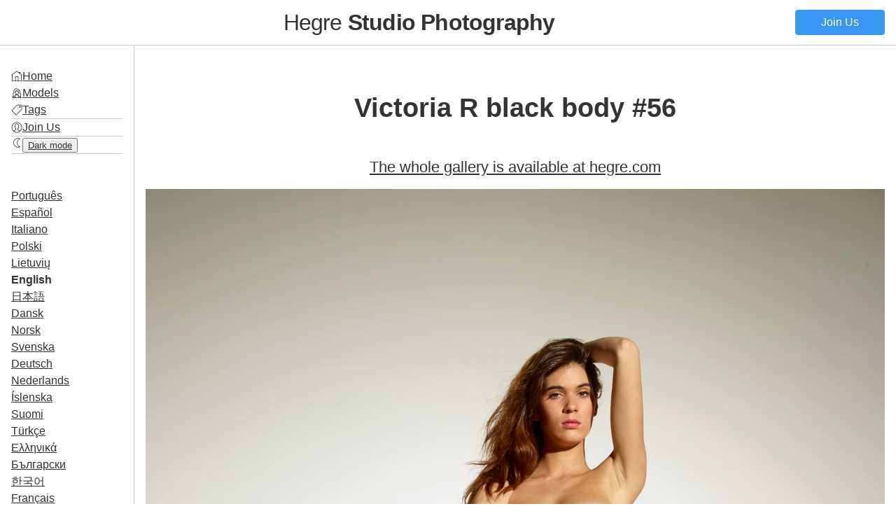

--- FILE ---
content_type: text/html
request_url: https://hegre-studio-photography.com/photo-victoria-r-black-body-56/
body_size: 8836
content:
<!DOCTYPE html>
<html lang="en">
<head>
  <meta charset="UTF-8">
  <meta name="viewport" content="width=device-width, initial-scale=1.0">
  <link rel="sitemap" type="application/xml" title="Sitemap" href="/sitemap.xml" />
  
<title>Victoria R black body #56 - Hegre **Studio Photography**</title>
<link rel="canonical" href="https://hegre-studio-photography.com/photo-victoria-r-black-body-56/" itemprop="url" />
<meta name="description" content="77 Images">
<meta name="keywords" content="brunette, nipples, shaved, medium tits, skinny, pussy, feet, stripping, Brazil, studio, cute, tall, model, nude, clitoris">
<meta property="og:title" content="Victoria R black body #56 - Hegre **Studio Photography**" />
<meta property="og:description" content="77 Images" />
<meta property="og:type" content="article" />
<meta property="og:url" content="https://hegre-studio-photography.com/photo-victoria-r-black-body-56/" /><meta property="og:image" content="https://hegre-studio-photography.com/photo-victoria-r-black-body-56/hegre-studio-photography-com-photo-victoria-r-black-body-56-content-1600x.jpg"/><meta property="article:section" content="" />
<meta property="article:published_time" content="2024-04-24T00:00:00+00:00" />
<meta property="article:modified_time" content="2024-04-24T00:00:00+00:00" />
  <link rel="shortcut icon" href="/favicon.ico">
<link rel="apple-touch-icon" href="/apple-touch-icon.c3843205c6a3e35c715f98a255b5c28068cf606a2925664ff805c184a469369f.png">

  
<link rel="stylesheet" href="/css/main.min.22007624aa9c03e46cac2ec321e098afd963c9bf25a3f3dd98c593e3f3c66c83.css">
<script src="/js/main.min.5d9e2aab63c1fbca46b883bed7b553407efee5aaaaabde508cf774c67fb51377.js"></script>

  <script>
    document.addEventListener('DOMContentLoaded', (event) => {
      Turbo.start();
      const scrollbarWidth = window.innerWidth - document.body.clientWidth;
      document.documentElement.style.setProperty("--scrollbar-width", `${scrollbarWidth}px`)
    });
    document.addEventListener('turbo:before-render', (event) => { 
      if(darkMode=="enabled") {event.detail.newBody.classList.add('dark-mode-theme')}
    });
    document.addEventListener('turbo:load', (event) => {      
      document.querySelectorAll(".nav-toggle").forEach((el) => {
        el.addEventListener("click", (event) => {
          document.body.classList.toggle("nav-open")})
        });
    });
  </script>
</head>
<body>
  <header>
    <button class="nav-toggle">☰</button>
    <h1><a href="/">Hegre <strong>Studio Photography</strong></a></h1>
    <a href="https://www.hegre.com/signup" class="button">Join Us</a>
  </header>
  <main>
    <nav>
      <ul>
        <li><img src="/icons/home.ab174b9c9b8261f205c0a7e4360954311e0f547bbad0c339f711e72e528a2179.png" class="icon"><a href="/">Home</a></li>
        <li>
          <img src="/icons/model.e0f61dc2432e8c30f4fbed952fea661253f2cf0ac8f33322e5fcd949a73c7645.png" class="icon">
          <a href="/models/">Models</a></li>
        <li>
          <img src="/icons/tag.bc7f87634e37307748939edce94168dc4216b1f17717c4882d44f49511a5d43e.png" class="icon">
          <a href="/tags/">Tags</a></li><li class="div"></li>
        <li>
          <img src="/icons/account.dea6e440dd2af6b8ab427ae8cd3b6f202e482462f48b0baf244e838d913f7fac.png" class="icon">
          <a href="https://www.hegre.com/signup">Join Us</a></li>
        <li class="div"></li>
        <li>
          <span class="dark-mode"><img src="/icons/sun.8e34bf7f274ddd8c93be6be26a17f0382e7427cef4d1a489373d656ee3649d9e.png" class="icon"></span>
          <span class="light-mode"><img src="/icons/moon.52f0ae2f18813fa8fc6b261c3de4b9fd928e32397fa8b30064379721eccafee7.png" class="icon"></span>
          <button id="toggle-btn" class="a-button dark-mode-toggle"><span class="light-mode">Dark mode</span><span class="dark-mode">Ligh Mode</span></a></li>
        <li class="div"></li>
      </ul>
      <ul>
        
        
        
        
        
          
            
          
            
          
            
          
            
              
            
          
            
          
            
          
            
          
            
          
            
          
            
          
            
          
            
          
            
          
            
          
            
          
            
          
            
          
            
          
            
          
            
          
            
          
            
          
        
        <li><a href="/pt/photo-victoria-r-black-body-56/">Português</a></li>
        
        
        
        
          
            
          
            
          
            
          
            
          
            
          
            
          
            
          
            
          
            
          
            
          
            
          
            
          
            
          
            
          
            
          
            
          
            
          
            
              
            
          
            
          
            
          
            
          
            
          
        
        <li><a href="/es/photo-victoria-r-black-body-56/">Español</a></li>
        
        
        
        
          
            
          
            
          
            
          
            
          
            
          
            
          
            
          
            
          
            
          
            
          
            
          
            
          
            
              
            
          
            
          
            
          
            
          
            
          
            
          
            
          
            
          
            
          
            
          
        
        <li><a href="/it/photo-victoria-r-black-body-56/">Italiano</a></li>
        
        
        
        
          
            
          
            
          
            
          
            
          
            
              
            
          
            
          
            
          
            
          
            
          
            
          
            
          
            
          
            
          
            
          
            
          
            
          
            
          
            
          
            
          
            
          
            
          
            
          
        
        <li><a href="/pl/photo-victoria-r-black-body-56/">Polski</a></li>
        
        
        
        
          
            
          
            
          
            
          
            
          
            
          
            
          
            
          
            
          
            
              
            
          
            
          
            
          
            
          
            
          
            
          
            
          
            
          
            
          
            
          
            
          
            
          
            
          
            
          
        
        <li><a href="/lt/photo-victoria-r-black-body-56/">Lietuvių</a></li>
        
        
        
        
          
            
          
            
          
            
          
            
          
            
          
            
          
            
          
            
          
            
          
            
          
            
          
            
          
            
          
            
          
            
          
            
          
            
          
            
          
            
          
            
          
            
          
            
          
        
        <li class="active"><a href="/">English</a></li>
        
        
        
        
          
            
          
            
          
            
          
            
          
            
          
            
          
            
          
            
          
            
          
            
          
            
              
            
          
            
          
            
          
            
          
            
          
            
          
            
          
            
          
            
          
            
          
            
          
            
          
        
        <li><a href="/ja/photo-victoria-r-black-body-56/">日本語</a></li>
        
        
        
        
          
            
          
            
          
            
          
            
          
            
          
            
          
            
          
            
          
            
          
            
          
            
          
            
          
            
          
            
          
            
          
            
          
            
          
            
          
            
          
            
          
            
              
            
          
            
          
        
        <li><a href="/da/photo-victoria-r-black-body-56/">Dansk</a></li>
        
        
        
        
          
            
          
            
          
            
          
            
          
            
          
            
              
            
          
            
          
            
          
            
          
            
          
            
          
            
          
            
          
            
          
            
          
            
          
            
          
            
          
            
          
            
          
            
          
            
          
        
        <li><a href="/no/photo-victoria-r-black-body-56/">Norsk</a></li>
        
        
        
        
          
            
          
            
          
            
              
            
          
            
          
            
          
            
          
            
          
            
          
            
          
            
          
            
          
            
          
            
          
            
          
            
          
            
          
            
          
            
          
            
          
            
          
            
          
            
          
        
        <li><a href="/sv/photo-victoria-r-black-body-56/">Svenska</a></li>
        
        
        
        
          
            
          
            
          
            
          
            
          
            
          
            
          
            
          
            
          
            
          
            
          
            
          
            
          
            
          
            
          
            
          
            
          
            
          
            
          
            
          
            
              
            
          
            
          
            
          
        
        <li><a href="/de/photo-victoria-r-black-body-56/">Deutsch</a></li>
        
        
        
        
          
            
          
            
          
            
          
            
          
            
          
            
          
            
              
            
          
            
          
            
          
            
          
            
          
            
          
            
          
            
          
            
          
            
          
            
          
            
          
            
          
            
          
            
          
            
          
        
        <li><a href="/nl/photo-victoria-r-black-body-56/">Nederlands</a></li>
        
        
        
        
          
            
          
            
          
            
          
            
          
            
          
            
          
            
          
            
          
            
          
            
          
            
          
            
          
            
          
            
              
            
          
            
          
            
          
            
          
            
          
            
          
            
          
            
          
            
          
        
        <li><a href="/is/photo-victoria-r-black-body-56/">Íslenska</a></li>
        
        
        
        
          
            
          
            
          
            
          
            
          
            
          
            
          
            
          
            
          
            
          
            
          
            
          
            
          
            
          
            
          
            
          
            
          
            
              
            
          
            
          
            
          
            
          
            
          
            
          
        
        <li><a href="/fi/photo-victoria-r-black-body-56/">Suomi</a></li>
        
        
        
        
          
            
          
            
              
            
          
            
          
            
          
            
          
            
          
            
          
            
          
            
          
            
          
            
          
            
          
            
          
            
          
            
          
            
          
            
          
            
          
            
          
            
          
            
          
            
          
        
        <li><a href="/tr/photo-victoria-r-black-body-56/">Türkçe</a></li>
        
        
        
        
          
            
          
            
          
            
          
            
          
            
          
            
          
            
          
            
          
            
          
            
          
            
          
            
          
            
          
            
          
            
          
            
          
            
          
            
          
            
              
            
          
            
          
            
          
            
          
        
        <li><a href="/el/photo-victoria-r-black-body-56/">Ελληνικά</a></li>
        
        
        
        
          
            
          
            
          
            
          
            
          
            
          
            
          
            
          
            
          
            
          
            
          
            
          
            
          
            
          
            
          
            
          
            
          
            
          
            
          
            
          
            
          
            
          
            
              
            
          
        
        <li><a href="/bg/photo-victoria-r-black-body-56/">Български</a></li>
        
        
        
        
          
            
          
            
          
            
          
            
          
            
          
            
          
            
          
            
          
            
          
            
              
            
          
            
          
            
          
            
          
            
          
            
          
            
          
            
          
            
          
            
          
            
          
            
          
            
          
        
        <li><a href="/ko/photo-victoria-r-black-body-56/">한국어</a></li>
        
        
        
        
          
            
          
            
          
            
          
            
          
            
          
            
          
            
          
            
          
            
          
            
          
            
          
            
          
            
          
            
          
            
          
            
              
            
          
            
          
            
          
            
          
            
          
            
          
            
          
        
        <li><a href="/fr/photo-victoria-r-black-body-56/">Français</a></li>
        
        
        
        
          
            
          
            
          
            
          
            
          
            
          
            
          
            
          
            
              
            
          
            
          
            
          
            
          
            
          
            
          
            
          
            
          
            
          
            
          
            
          
            
          
            
          
            
          
            
          
        
        <li><a href="/lv/photo-victoria-r-black-body-56/">Latviešu</a></li>
        
        
        
        
          
            
          
            
          
            
          
            
          
            
          
            
          
            
          
            
          
            
          
            
          
            
          
            
              
            
          
            
          
            
          
            
          
            
          
            
          
            
          
            
          
            
          
            
          
            
          
        
        <li><a href="/id/photo-victoria-r-black-body-56/">Indonesia</a></li>
        
        
        
        
          
            
          
            
          
            
          
            
          
            
          
            
          
            
          
            
          
            
          
            
          
            
          
            
          
            
          
            
          
            
              
            
          
            
          
            
          
            
          
            
          
            
          
            
          
            
          
        
        <li><a href="/hi/photo-victoria-r-black-body-56/">हिन्दी</a></li>
        
        
        
        
          
            
              
            
          
            
          
            
          
            
          
            
          
            
          
            
          
            
          
            
          
            
          
            
          
            
          
            
          
            
          
            
          
            
          
            
          
            
          
            
          
            
          
            
          
            
          
        
        <li><a href="/zh/photo-victoria-r-black-body-56/">中文</a></li>
      </ul>
    </nav>
    <section>
      
      
<article>
  <h1>Victoria R black body #56</h1>
  
  
  <h2><a href="https://www.hegre.com/photos/victoria-r-black-body">The whole gallery is available at hegre.com</a></h2>
  
  <div class="image-container" style="max-width: 1600px">
    <div class="image" style="padding-bottom: 133.125%;">
      <img src="/photo-victoria-r-black-body-56/hegre-studio-photography-com-photo-victoria-r-black-body-56-content-1600x.jpg" style="aspect-ratio: 1600 / 2130; background-color: #dddad2">
    </div>
  </div>
    
    
    
    <section><a href="https://www.hegre.com/photos/victoria-r-black-body">Ready for More? Explore the Full Gallery with 77 Images at 14000px resolution at Hegre.com</a></section>
    
  <a href="https://hegre.com/signup" class="ad banner">
  <img src="/images/hegre-logo.1f1d49b76a33ef1523b5f72a6f8974cba9a1185f1bddfc5b1de4a334340a6a29.svg" alt="Hegre.com" class="hegre-logo">
  <div class="button">Join Us</div>
</a>
  <section>
    <h2>Models</h2>
    <ul class="terms">
    <li>
        <a href="/models/victoria-r/" class="model"><img src="/models/victoria-r/_huebbfad1edfa8e198fe68a27ac6a615ca_62552_557d2f78adb9a9e8a872e06b9d72c838.jpg" alt="Victoria R">Victoria R
        </a></li>
      
    </ul>
  </section>
  
  <section>
    <h2>Tags</h2>
    <ul class="terms">
      <li><a href="/tags/brunette/" class="tag">brunette</a></li>
      <li><a href="/tags/nipples/" class="tag">nipples</a></li>
      <li><a href="/tags/shaved/" class="tag">shaved</a></li>
      <li><a href="/tags/skinny/" class="tag">skinny</a></li>
      <li><a href="/tags/pussy/" class="tag">pussy</a></li>
      <li><a href="/tags/feet/" class="tag">feet</a></li>
      <li><a href="/tags/stripping/" class="tag">stripping</a></li>
      <li><a href="/tags/brazil/" class="tag">Brazil</a></li>
      <li><a href="/tags/studio/" class="tag">studio</a></li>
      <li><a href="/tags/cute/" class="tag">cute</a></li>
      <li><a href="/tags/tall/" class="tag">tall</a></li>
      <li><a href="/tags/model/" class="tag">model</a></li>
      <li><a href="/tags/nude/" class="tag">nude</a></li>
      <li><a href="/tags/clitoris/" class="tag">clitoris</a></li>
      <li><a href="/tags/toned/" class="tag">toned</a></li>
      <li><a href="/tags/indoors/" class="tag">indoors</a></li>
      <li><a href="/tags/slim/" class="tag">slim</a></li>
      <li><a href="/tags/posing/" class="tag">posing</a></li>
      <li><a href="/tags/shadow/" class="tag">shadow</a></li>
      <li><a href="/tags/bodysuit/" class="tag">bodysuit</a></li>
      <li><a href="/tags/standing/" class="tag">standing</a></li>
      <li><a href="/tags/beautiful/" class="tag">beautiful</a></li>
      <li><a href="/tags/fit/" class="tag">fit</a></li>
      <li><a href="/tags/elegant/" class="tag">elegant</a></li>
      <li><a href="/tags/clit/" class="tag">clit</a></li>
      <li><a href="/tags/toes/" class="tag">toes</a></li>
      <li><a href="/tags/barefoot/" class="tag">barefoot</a></li>  
    </ul>
  </section>
</article>

<div class="pagination">
  <a class="next" href="/photo-darina-l-flawless-beauty-43/">←</a>
  <a class="previous" href="/photo-flora-is-back-again-3/">→</a>
</div>

<a href="https://hegre.com/signup" class="ad board">
  
  <picture>
    
    
    
    
    
    <img srcset="/promo/promo-board-3.f8f2ada09ca13124936ba6189bb2d57590c5c80e7179e6739c15a2ebf0bb6f4f.jpg" />
    
    
    
    <source media="(max-width: 800px)" srcset="/promo/promo-board-2-mobile.f5ad6252c3b4788fc8e1414f7b2601d336e330e24e82bf0381c56fdc439720d9.jpg" />
    
    
    
    
    
  </picture>
</a>



<section>
  <h2>Related</h2>
  <ul class="gallery">
    
    
    
    
    
    <li style="--row-span: 143">
        <a href="/photo-victoria-r-black-body-48/" title="Victoria R black body #48">
          
          
            <figure>
              <img src="/photo-victoria-r-black-body-48/_hu836be926405690524db24ac8b8ba7877_148214_ddd4c71627286096163581d447ea00d1.jpg" alt="Victoria R black body #48">
              <figcaption>
                <img src="/icons/photo.2c3cb083db904be764a57f3da5d440d7c3122e90aa8cb1846752cab51b742e16.png" class="icon">
                <span>Victoria R black body #48</span>
              </figcapion>
              </figure>
            </a>
          </li>
    
    <li style="--row-span: 76">
        <a href="/photo-victoria-r-black-body-76/" title="Victoria R black body #76">
          
          
            <figure>
              <img src="/photo-victoria-r-black-body-76/_hu395a1e6318dfebed9f9bd1cfa0f88c9d_81435_f2157297a7fc3cafb74810b31db903b1.jpg" alt="Victoria R black body #76">
              <figcaption>
                <img src="/icons/photo.2c3cb083db904be764a57f3da5d440d7c3122e90aa8cb1846752cab51b742e16.png" class="icon">
                <span>Victoria R black body #76</span>
              </figcapion>
              </figure>
            </a>
          </li>
    
    <li style="--row-span: 134">
        <a href="/photo-victoria-r-hot-short-61/" title="Victoria R hot short #61">
          
          
            <figure>
              <img src="/photo-victoria-r-hot-short-61/_hud95011de219ddc7f2fade41b467d2bfd_296885_e6314fb56f68f5b9c7ac1778f081db4c.jpg" alt="Victoria R hot short #61">
              <figcaption>
                <img src="/icons/photo.2c3cb083db904be764a57f3da5d440d7c3122e90aa8cb1846752cab51b742e16.png" class="icon">
                <span>Victoria R hot short #61</span>
              </figcapion>
              </figure>
            </a>
          </li>
    
    <li style="--row-span: 133">
        <a href="/photo-teti-introduction-14/" title="Teti introduction #14">
          
          
            <figure>
              <img src="/photo-teti-introduction-14/_hua797e457bd5d85ec0722752c2eece726_110457_4e669c88a14341bb363b26c382cb3a24.jpg" alt="Teti introduction #14">
              <figcaption>
                <img src="/icons/photo.2c3cb083db904be764a57f3da5d440d7c3122e90aa8cb1846752cab51b742e16.png" class="icon">
                <span>Teti introduction #14</span>
              </figcapion>
              </figure>
            </a>
          </li>
    
    <li style="--row-span: 75">
        <a href="/photo-natalia-a-female-form-34/" title="Natalia A female form #34">
          
          
            <figure>
              <img src="/photo-natalia-a-female-form-34/_hu6bbd6307720bd839af92e95dd4670160_109497_d2161d4db531bb3ce25b9aaf1f248de7.jpg" alt="Natalia A female form #34">
              <figcaption>
                <img src="/icons/photo.2c3cb083db904be764a57f3da5d440d7c3122e90aa8cb1846752cab51b742e16.png" class="icon">
                <span>Natalia A female form #34</span>
              </figcapion>
              </figure>
            </a>
          </li>
    
    <li style="--row-span: 135">
        <a href="/photo-victoria-r-sexy-sofa-80/" title="Victoria R sexy sofa #80">
          
          
            <figure>
              <img src="/photo-victoria-r-sexy-sofa-80/_hu045285a629a326b5cd649849f6a871ad_491982_698d4c2083dd58cc1ca25034dc1e70c3.jpg" alt="Victoria R sexy sofa #80">
              <figcaption>
                <img src="/icons/photo.2c3cb083db904be764a57f3da5d440d7c3122e90aa8cb1846752cab51b742e16.png" class="icon">
                <span>Victoria R sexy sofa #80</span>
              </figcapion>
              </figure>
            </a>
          </li>
    
    <li style="--row-span: 136">
        <a href="/photo-victoria-r-brazilian-bombshell-64/" title="Victoria R Brazilian bombshell #64">
          
          
            <figure>
              <img src="/photo-victoria-r-brazilian-bombshell-64/_hu922e7d40f408ba0fbd7b26a7929eaed9_297218_c5622258ebd8ffb2dca1d09c6da8e5d6.jpg" alt="Victoria R Brazilian bombshell #64">
              <figcaption>
                <img src="/icons/photo.2c3cb083db904be764a57f3da5d440d7c3122e90aa8cb1846752cab51b742e16.png" class="icon">
                <span>Victoria R Brazilian bombshell #64</span>
              </figcapion>
              </figure>
            </a>
          </li>
        
      
        <li style="--row-span: 136" class="ad">
          <a href="https://www.hegre.com/signup" class="ad listitem">
  <p>Rated #1 erotic site in the world</p>
  <div>Join Us</div>
  <img src="/images/hegre-logo.1f1d49b76a33ef1523b5f72a6f8974cba9a1185f1bddfc5b1de4a334340a6a29.svg" alt="Hegre.com" class="hegre-logo">
  </a>
        </li>
      
    
    <li style="--row-span: 134">
        <a href="/photo-tereza-table-top-2/" title="Tereza table top #2">
          
          
            <figure>
              <img src="/photo-tereza-table-top-2/_hu22b24db16fa7a5f46fe746a44e9eca97_196639_c4b36a373a422d1d5e57a9701ca16690.jpg" alt="Tereza table top #2">
              <figcaption>
                <img src="/icons/photo.2c3cb083db904be764a57f3da5d440d7c3122e90aa8cb1846752cab51b742e16.png" class="icon">
                <span>Tereza table top #2</span>
              </figcapion>
              </figure>
            </a>
          </li>
    
    <li style="--row-span: 140">
        <a href="/photo-anna-s-christmas-glitter-14/" title="Anna S christmas glitter #14">
          
          
            <figure>
              <img src="/photo-anna-s-christmas-glitter-14/_hu59506da94566f6ff8fe199f02660b4bd_131755_99a9c8eb312b0506c15f61b660cf8b0c.jpg" alt="Anna S christmas glitter #14">
              <figcaption>
                <img src="/icons/photo.2c3cb083db904be764a57f3da5d440d7c3122e90aa8cb1846752cab51b742e16.png" class="icon">
                <span>Anna S christmas glitter #14</span>
              </figcapion>
              </figure>
            </a>
          </li>
    
    <li style="--row-span: 142">
        <a href="/photo-stasha-hard-light-27/" title="Stasha hard light #27">
          
          
            <figure>
              <img src="/photo-stasha-hard-light-27/_hub1afb6cd71913185d0ff05b7f7e71b69_300957_e00bd4e7a3541e5c419a8fa033ea2b52.jpg" alt="Stasha hard light #27">
              <figcaption>
                <img src="/icons/photo.2c3cb083db904be764a57f3da5d440d7c3122e90aa8cb1846752cab51b742e16.png" class="icon">
                <span>Stasha hard light #27</span>
              </figcapion>
              </figure>
            </a>
          </li>
    
    <li style="--row-span: 139">
        <a href="/photo-hannah-studio-sitting-38/" title="Hannah studio sitting #38">
          
          
            <figure>
              <img src="/photo-hannah-studio-sitting-38/_hu91f09b14821aed1dbc503f8a3658019b_126865_8100d1c6d7c78990aa92b31ade0d5457.jpg" alt="Hannah studio sitting #38">
              <figcaption>
                <img src="/icons/photo.2c3cb083db904be764a57f3da5d440d7c3122e90aa8cb1846752cab51b742e16.png" class="icon">
                <span>Hannah studio sitting #38</span>
              </figcapion>
              </figure>
            </a>
          </li>
    
    <li style="--row-span: 134">
        <a href="/photo-victoria-r-seductive-38/" title="Victoria R seductive #38">
          
          
            <figure>
              <img src="/photo-victoria-r-seductive-38/_hue6434eff3d2ab66417c57b30bd6638e9_497838_6b32f63a1e30bd1b70356afd85559788.jpg" alt="Victoria R seductive #38">
              <figcaption>
                <img src="/icons/photo.2c3cb083db904be764a57f3da5d440d7c3122e90aa8cb1846752cab51b742e16.png" class="icon">
                <span>Victoria R seductive #38</span>
              </figcapion>
              </figure>
            </a>
          </li>
    
    <li style="--row-span: 71">
        <a href="/photo-anna-s-christmas-glitter-62/" title="Anna S christmas glitter #62">
          
          
            <figure>
              <img src="/photo-anna-s-christmas-glitter-62/_huf5b4e7fc0d376e56b4472a4579751571_129349_91cc395f8a182f1a10517198d9825dc0.jpg" alt="Anna S christmas glitter #62">
              <figcaption>
                <img src="/icons/photo.2c3cb083db904be764a57f3da5d440d7c3122e90aa8cb1846752cab51b742e16.png" class="icon">
                <span>Anna S christmas glitter #62</span>
              </figcapion>
              </figure>
            </a>
          </li>
        
      
        <li style="--row-span: 71" class="ad">
          <a href="https://www.hegre.com/signup" class="ad listitem">
  <p>Rated #1 erotic site in the world</p>
  <div>Join Us</div>
  <img src="/images/hegre-logo.1f1d49b76a33ef1523b5f72a6f8974cba9a1185f1bddfc5b1de4a334340a6a29.svg" alt="Hegre.com" class="hegre-logo">
  </a>
        </li>
      
    
    <li style="--row-span: 139">
        <a href="/photo-krista-lysa-ruslana-trio-65/" title="Krista Lysa Ruslana trio #65">
          
          
            <figure>
              <img src="/photo-krista-lysa-ruslana-trio-65/_hud77e2b7d3ca9e1a351398804dc1eae9a_230743_e0358235da2a348962f522c0727a170e.jpg" alt="Krista Lysa Ruslana trio #65">
              <figcaption>
                <img src="/icons/photo.2c3cb083db904be764a57f3da5d440d7c3122e90aa8cb1846752cab51b742e16.png" class="icon">
                <span>Krista Lysa Ruslana trio #65</span>
              </figcapion>
              </figure>
            </a>
          </li>
    
    <li style="--row-span: 76">
        <a href="/photo-caprice-kiki-silvie-tantalising-trio-46/" title="Caprice Kiki Silvie tantalising trio #46">
          
          
            <figure>
              <img src="/photo-caprice-kiki-silvie-tantalising-trio-46/_huaa4c3ef3617cb9d923dbe7c4fd9e344c_223527_59b67f2b855a18e993600b02068d04f1.jpg" alt="Caprice Kiki Silvie tantalising trio #46">
              <figcaption>
                <img src="/icons/photo.2c3cb083db904be764a57f3da5d440d7c3122e90aa8cb1846752cab51b742e16.png" class="icon">
                <span>Caprice Kiki Silvie tantalising trio #46</span>
              </figcapion>
              </figure>
            </a>
          </li>
    
    <li style="--row-span: 134">
        <a href="/photo-victoria-r-dominatrix-part-1-4/" title="Victoria R dominatrix part 1 #4">
          
          
            <figure>
              <img src="/photo-victoria-r-dominatrix-part-1-4/_hu7e06f9945eef6da84b576858ad71f34a_130978_481e108607edb6dd7886c3b22e333065.jpg" alt="Victoria R dominatrix part 1 #4">
              <figcaption>
                <img src="/icons/photo.2c3cb083db904be764a57f3da5d440d7c3122e90aa8cb1846752cab51b742e16.png" class="icon">
                <span>Victoria R dominatrix part 1 #4</span>
              </figcapion>
              </figure>
            </a>
          </li>
    
    <li style="--row-span: 134">
        <a href="/photo-teti-tantalizing-18/" title="Teti tantalizing #18">
          
          
            <figure>
              <img src="/photo-teti-tantalizing-18/_hu14bedee1edc6f813d8c3b3047eea32a9_101247_f15786cdf5f96254c4ef1674f6f058d9.jpg" alt="Teti tantalizing #18">
              <figcaption>
                <img src="/icons/photo.2c3cb083db904be764a57f3da5d440d7c3122e90aa8cb1846752cab51b742e16.png" class="icon">
                <span>Teti tantalizing #18</span>
              </figcapion>
              </figure>
            </a>
          </li>
    
    <li style="--row-span: 134">
        <a href="/photo-tereza-body-rock-75/" title="Tereza body rock #75">
          
          
            <figure>
              <img src="/photo-tereza-body-rock-75/_hua1ddc21b14e6ea84961698a2e2c00317_609331_e216b42d1c76c6fa4f07bcbe9fdde1de.jpg" alt="Tereza body rock #75">
              <figcaption>
                <img src="/icons/photo.2c3cb083db904be764a57f3da5d440d7c3122e90aa8cb1846752cab51b742e16.png" class="icon">
                <span>Tereza body rock #75</span>
              </figcapion>
              </figure>
            </a>
          </li>
    
    <li style="--row-span: 134">
        <a href="/photo-any-moloko-double-vision-18/" title="Any Moloko double vision #18">
          
          
            <figure>
              <img src="/photo-any-moloko-double-vision-18/_hue01982e6f5cf11526ee3ec1b0ae53d61_127853_f544e9b4b1fac103c134f317615d79b8.jpg" alt="Any Moloko double vision #18">
              <figcaption>
                <img src="/icons/photo.2c3cb083db904be764a57f3da5d440d7c3122e90aa8cb1846752cab51b742e16.png" class="icon">
                <span>Any Moloko double vision #18</span>
              </figcapion>
              </figure>
            </a>
          </li>
        
      
        <li style="--row-span: 134" class="ad">
          <a href="https://www.hegre.com/signup" class="ad listitem">
  <p>Rated #1 erotic site in the world</p>
  <div>Join Us</div>
  <img src="/images/hegre-logo.1f1d49b76a33ef1523b5f72a6f8974cba9a1185f1bddfc5b1de4a334340a6a29.svg" alt="Hegre.com" class="hegre-logo">
  </a>
        </li>
      
    
    <li style="--row-span: 130">
        <a href="/photo-anna-s-christmas-glitter-30/" title="Anna S christmas glitter #30">
          
          
            <figure>
              <img src="/photo-anna-s-christmas-glitter-30/_huf37f5cd896e91b2e40f95bee4306d6f0_124140_62fcc0f4e1c5a0971cc1b854582e8923.jpg" alt="Anna S christmas glitter #30">
              <figcaption>
                <img src="/icons/photo.2c3cb083db904be764a57f3da5d440d7c3122e90aa8cb1846752cab51b742e16.png" class="icon">
                <span>Anna S christmas glitter #30</span>
              </figcapion>
              </figure>
            </a>
          </li>
    
    <li style="--row-span: 134">
        <a href="/photo-mirabell-first-photos-63/" title="Mirabell first photos #63">
          
          
            <figure>
              <img src="/photo-mirabell-first-photos-63/_hud5a5b942f3a8179ce3dc6cb873aa6340_144638_18ece447f526a00987ceb6cad5c3fcb7.jpg" alt="Mirabell first photos #63">
              <figcaption>
                <img src="/icons/photo.2c3cb083db904be764a57f3da5d440d7c3122e90aa8cb1846752cab51b742e16.png" class="icon">
                <span>Mirabell first photos #63</span>
              </figcapion>
              </figure>
            </a>
          </li>
    
    <li style="--row-span: 73">
        <a href="/photo-stasha-split-41/" title="Stasha split #41">
          
          
            <figure>
              <img src="/photo-stasha-split-41/_huc62ea4393e04914894a07dbe0fcd6e60_293026_1e1142567d71037be0a0d678e5033f58.jpg" alt="Stasha split #41">
              <figcaption>
                <img src="/icons/photo.2c3cb083db904be764a57f3da5d440d7c3122e90aa8cb1846752cab51b742e16.png" class="icon">
                <span>Stasha split #41</span>
              </figcapion>
              </figure>
            </a>
          </li>
    
    <li style="--row-span: 131">
        <a href="/photo-anna-s-body-sculpting-48/" title="Anna S body sculpting #48">
          
          
            <figure>
              <img src="/photo-anna-s-body-sculpting-48/_hu36dad330d74f6c680467986ca8c50043_262205_62949fd89f0cd25980e90c2ee6791e60.jpg" alt="Anna S body sculpting #48">
              <figcaption>
                <img src="/icons/photo.2c3cb083db904be764a57f3da5d440d7c3122e90aa8cb1846752cab51b742e16.png" class="icon">
                <span>Anna S body sculpting #48</span>
              </figcapion>
              </figure>
            </a>
          </li>
    
    <li style="--row-span: 132">
        <a href="/photo-tereza-fitness-part2-61/" title="Tereza fitness part2 #61">
          
          
            <figure>
              <img src="/photo-tereza-fitness-part2-61/_hu30360cf1f90a25d7e4bb7ea52da5892f_323767_f87ac091df0c11dcc78670b83ed3edae.jpg" alt="Tereza fitness part2 #61">
              <figcaption>
                <img src="/icons/photo.2c3cb083db904be764a57f3da5d440d7c3122e90aa8cb1846752cab51b742e16.png" class="icon">
                <span>Tereza fitness part2 #61</span>
              </figcapion>
              </figure>
            </a>
          </li>
    
    <li style="--row-span: 134">
        <a href="/photo-gloria-galore-78/" title="Gloria galore #78">
          
          
            <figure>
              <img src="/photo-gloria-galore-78/_huf580d429d2bb9ea595fd402b9e349419_129818_b02be015d08b61ab3eb8bff8b3123aaf.jpg" alt="Gloria galore #78">
              <figcaption>
                <img src="/icons/photo.2c3cb083db904be764a57f3da5d440d7c3122e90aa8cb1846752cab51b742e16.png" class="icon">
                <span>Gloria galore #78</span>
              </figcapion>
              </figure>
            </a>
          </li>
        
      
        <li style="--row-span: 134" class="ad">
          <a href="https://www.hegre.com/signup" class="ad listitem">
  <p>Rated #1 erotic site in the world</p>
  <div>Join Us</div>
  <img src="/images/hegre-logo.1f1d49b76a33ef1523b5f72a6f8974cba9a1185f1bddfc5b1de4a334340a6a29.svg" alt="Hegre.com" class="hegre-logo">
  </a>
        </li>
      
    
    <li style="--row-span: 134">
        <a href="/photo-emma-denim-61/" title="Emma Denim #61">
          
          
            <figure>
              <img src="/photo-emma-denim-61/_hudc95176fd9702cc91a67c8ef1095e729_144879_40ba08dd7caf869ac9037639acb850b8.jpg" alt="Emma Denim #61">
              <figcaption>
                <img src="/icons/photo.2c3cb083db904be764a57f3da5d440d7c3122e90aa8cb1846752cab51b742e16.png" class="icon">
                <span>Emma Denim #61</span>
              </figcapion>
              </figure>
            </a>
          </li>
    
    <li style="--row-span: 135">
        <a href="/photo-victoria-r-sexy-sofa-72/" title="Victoria R sexy sofa #72">
          
          
            <figure>
              <img src="/photo-victoria-r-sexy-sofa-72/_hua76e7111500ec0b52b81cebfb162e209_584989_6341382c60efc5f9d5fc609845df89d0.jpg" alt="Victoria R sexy sofa #72">
              <figcaption>
                <img src="/icons/photo.2c3cb083db904be764a57f3da5d440d7c3122e90aa8cb1846752cab51b742e16.png" class="icon">
                <span>Victoria R sexy sofa #72</span>
              </figcapion>
              </figure>
            </a>
          </li>
    
    <li style="--row-span: 76">
        <a href="/photo-aya-beshen-18th-birthday-90/" title="Aya Beshen 18th birthday #90">
          
          
            <figure>
              <img src="/photo-aya-beshen-18th-birthday-90/_hu4614632b4f178adbd31951c6bdee66f1_205457_bc099ddb94c1f2a58daf8a5356a3952e.jpg" alt="Aya Beshen 18th birthday #90">
              <figcaption>
                <img src="/icons/photo.2c3cb083db904be764a57f3da5d440d7c3122e90aa8cb1846752cab51b742e16.png" class="icon">
                <span>Aya Beshen 18th birthday #90</span>
              </figcapion>
              </figure>
            </a>
          </li>
    
    <li style="--row-span: 132">
        <a href="/photo-victoria-r-seductive-2/" title="Victoria R seductive #2">
          
          
            <figure>
              <img src="/photo-victoria-r-seductive-2/_hu17eec143757fbed198cc9330b6cf0fd8_401492_55d0bd64841cd96a839f4952e7a9512c.jpg" alt="Victoria R seductive #2">
              <figcaption>
                <img src="/icons/photo.2c3cb083db904be764a57f3da5d440d7c3122e90aa8cb1846752cab51b742e16.png" class="icon">
                <span>Victoria R seductive #2</span>
              </figcapion>
              </figure>
            </a>
          </li>
    
    <li style="--row-span: 137">
        <a href="/photo-anna-s-metal-stairs-54/" title="Anna S metal stairs #54">
          
          
            <figure>
              <img src="/photo-anna-s-metal-stairs-54/_hu12bbcbc9042dbb293e6c8fda5fa82e2e_263707_5b5d7cf9fa4a432250de20ca5803c620.jpg" alt="Anna S metal stairs #54">
              <figcaption>
                <img src="/icons/photo.2c3cb083db904be764a57f3da5d440d7c3122e90aa8cb1846752cab51b742e16.png" class="icon">
                <span>Anna S metal stairs #54</span>
              </figcapion>
              </figure>
            </a>
          </li>
    
    <li style="--row-span: 75">
        <a href="/photo-hannah-porcelain-skin-40/" title="Hannah porcelain skin #40">
          
          
            <figure>
              <img src="/photo-hannah-porcelain-skin-40/_hu71c16f5b1e3ac5ac3073ac179ab5efa1_106652_34a53c67d773426f5c9f7cda243f6d11.jpg" alt="Hannah porcelain skin #40">
              <figcaption>
                <img src="/icons/photo.2c3cb083db904be764a57f3da5d440d7c3122e90aa8cb1846752cab51b742e16.png" class="icon">
                <span>Hannah porcelain skin #40</span>
              </figcapion>
              </figure>
            </a>
          </li>
        
        
      
      
      
      
    
    <li style="--row-span: 134">
        <a href="/photo-anna-s-body-sculpting-60/" title="Anna S body sculpting #60">
          
          
            <figure>
              <img src="/photo-anna-s-body-sculpting-60/_hub507b32dee45d147601b80dc10992006_324404_cafc4ef105b0e7f27ee6d6976421d955.jpg" alt="Anna S body sculpting #60">
              <figcaption>
                <img src="/icons/photo.2c3cb083db904be764a57f3da5d440d7c3122e90aa8cb1846752cab51b742e16.png" class="icon">
                <span>Anna S body sculpting #60</span>
              </figcapion>
              </figure>
            </a>
          </li>
    
    <li style="--row-span: 75">
        <a href="/photo-stasha-extreme-nudes-79/" title="Stasha extreme nudes #79">
          
          
            <figure>
              <img src="/photo-stasha-extreme-nudes-79/_hu34d74fa8df92834a555b96f491f5254b_203202_7d6a76a4a3f5ba8dc485e9fbbc217d04.jpg" alt="Stasha extreme nudes #79">
              <figcaption>
                <img src="/icons/photo.2c3cb083db904be764a57f3da5d440d7c3122e90aa8cb1846752cab51b742e16.png" class="icon">
                <span>Stasha extreme nudes #79</span>
              </figcapion>
              </figure>
            </a>
          </li>
    
    <li style="--row-span: 139">
        <a href="/photo-victoria-r-shooting-star-64/" title="Victoria R shooting star #64">
          
          
            <figure>
              <img src="/photo-victoria-r-shooting-star-64/_hu1a5a0317b4cbadf2d254ce4eff307436_517663_1f7eb8e374f7953e263197f821fb5d0e.jpg" alt="Victoria R shooting star #64">
              <figcaption>
                <img src="/icons/photo.2c3cb083db904be764a57f3da5d440d7c3122e90aa8cb1846752cab51b742e16.png" class="icon">
                <span>Victoria R shooting star #64</span>
              </figcapion>
              </figure>
            </a>
          </li>
    
    <li style="--row-span: 129">
        <a href="/photo-anna-s-pillows-48/" title="Anna S pillows #48">
          
          
            <figure>
              <img src="/photo-anna-s-pillows-48/_huc582176c3efa4b3b0fe79ee3001a0728_154969_97549286112ce5a2cb4840d039e7b458.jpg" alt="Anna S pillows #48">
              <figcaption>
                <img src="/icons/photo.2c3cb083db904be764a57f3da5d440d7c3122e90aa8cb1846752cab51b742e16.png" class="icon">
                <span>Anna S pillows #48</span>
              </figcapion>
              </figure>
            </a>
          </li>
        
      
        <li style="--row-span: 129" class="ad">
          <a href="https://www.hegre.com/signup" class="ad listitem">
  <p>Rated #1 erotic site in the world</p>
  <div>Join Us</div>
  <img src="/images/hegre-logo.1f1d49b76a33ef1523b5f72a6f8974cba9a1185f1bddfc5b1de4a334340a6a29.svg" alt="Hegre.com" class="hegre-logo">
  </a>
        </li>
      
    
    <li style="--row-span: 75">
        <a href="/photo-stasha-split-49/" title="Stasha split #49">
          
          
            <figure>
              <img src="/photo-stasha-split-49/_hue4ca73202161241cbca5b5df76d9ad03_341493_b56db7d38de65b9b65f5b63bfe091400.jpg" alt="Stasha split #49">
              <figcaption>
                <img src="/icons/photo.2c3cb083db904be764a57f3da5d440d7c3122e90aa8cb1846752cab51b742e16.png" class="icon">
                <span>Stasha split #49</span>
              </figcapion>
              </figure>
            </a>
          </li>
    
    <li style="--row-span: 134">
        <a href="/photo-anna-s-body-sculpting-92/" title="Anna S body sculpting #92">
          
          
            <figure>
              <img src="/photo-anna-s-body-sculpting-92/_hu3092d3b6a3c8289f94aa14deb457ea19_222393_825f3fa1fe85c8db9061465032fdb4eb.jpg" alt="Anna S body sculpting #92">
              <figcaption>
                <img src="/icons/photo.2c3cb083db904be764a57f3da5d440d7c3122e90aa8cb1846752cab51b742e16.png" class="icon">
                <span>Anna S body sculpting #92</span>
              </figcapion>
              </figure>
            </a>
          </li>
    
    <li style="--row-span: 134">
        <a href="/photo-ksenia-fine-art-nudes-25/" title="Ksenia fine art nudes #25">
          
          
            <figure>
              <img src="/photo-ksenia-fine-art-nudes-25/_hu7770634e299e9246517d08f5ed94008b_168465_b763875057d3f28e7cca9e79e0129d7d.jpg" alt="Ksenia fine art nudes #25">
              <figcaption>
                <img src="/icons/photo.2c3cb083db904be764a57f3da5d440d7c3122e90aa8cb1846752cab51b742e16.png" class="icon">
                <span>Ksenia fine art nudes #25</span>
              </figcapion>
              </figure>
            </a>
          </li>
    
    <li style="--row-span: 66">
        <a href="/photo-riana-black-and-white-nudes-25/" title="Riana Black and White nudes #25">
          
          
            <figure>
              <img src="/photo-riana-black-and-white-nudes-25/_hu97ecfe223a06e4d988af0d1b69088a41_79705_9992e0a047469b6379ef91a0d7d09d04.jpg" alt="Riana Black and White nudes #25">
              <figcaption>
                <img src="/icons/photo.2c3cb083db904be764a57f3da5d440d7c3122e90aa8cb1846752cab51b742e16.png" class="icon">
                <span>Riana Black and White nudes #25</span>
              </figcapion>
              </figure>
            </a>
          </li>
    
    <li style="--row-span: 134">
        <a href="/photo-sonya-studio-portraits-43/" title="Sonya studio portraits #43">
          
          
            <figure>
              <img src="/photo-sonya-studio-portraits-43/_hua58680ca7352a07da134cc41dd3581fc_220253_d835e396bc7c92317c2843aa732fcbad.jpg" alt="Sonya studio portraits #43">
              <figcaption>
                <img src="/icons/photo.2c3cb083db904be764a57f3da5d440d7c3122e90aa8cb1846752cab51b742e16.png" class="icon">
                <span>Sonya studio portraits #43</span>
              </figcapion>
              </figure>
            </a>
          </li>
    
    <li style="--row-span: 134">
        <a href="/photo-melinda-introduction-84/" title="Melinda introduction #84">
          
          
            <figure>
              <img src="/photo-melinda-introduction-84/_huf8e752f4fabc5cb090d52738bc5a11bf_156657_14e45e6411bf1c3fc2b49abf7f056b20.jpg" alt="Melinda introduction #84">
              <figcaption>
                <img src="/icons/photo.2c3cb083db904be764a57f3da5d440d7c3122e90aa8cb1846752cab51b742e16.png" class="icon">
                <span>Melinda introduction #84</span>
              </figcapion>
              </figure>
            </a>
          </li>
        
      
        <li style="--row-span: 134" class="ad">
          <a href="https://www.hegre.com/signup" class="ad listitem">
  <p>Rated #1 erotic site in the world</p>
  <div>Join Us</div>
  <img src="/images/hegre-logo.1f1d49b76a33ef1523b5f72a6f8974cba9a1185f1bddfc5b1de4a334340a6a29.svg" alt="Hegre.com" class="hegre-logo">
  </a>
        </li>
      
    
    <li style="--row-span: 134">
        <a href="/photo-hannah-feminine-feline-25/" title="Hannah feminine feline #25">
          
          
            <figure>
              <img src="/photo-hannah-feminine-feline-25/_huac0fb1caf28859a5fa64746810559316_123783_0d2190fa986f854348d93a3e397956ad.jpg" alt="Hannah feminine feline #25">
              <figcaption>
                <img src="/icons/photo.2c3cb083db904be764a57f3da5d440d7c3122e90aa8cb1846752cab51b742e16.png" class="icon">
                <span>Hannah feminine feline #25</span>
              </figcapion>
              </figure>
            </a>
          </li>
    
    <li style="--row-span: 132">
        <a href="/photo-anya-empowered-23/" title="Anya empowered #23">
          
          
            <figure>
              <img src="/photo-anya-empowered-23/_hu9286b55ba8d69548ae332fccc404a454_112093_09a2eb848103fe62148f7a1afd084224.jpg" alt="Anya empowered #23">
              <figcaption>
                <img src="/icons/photo.2c3cb083db904be764a57f3da5d440d7c3122e90aa8cb1846752cab51b742e16.png" class="icon">
                <span>Anya empowered #23</span>
              </figcapion>
              </figure>
            </a>
          </li>
    
    <li style="--row-span: 134">
        <a href="/photo-victoria-r-seductive-46/" title="Victoria R seductive #46">
          
          
            <figure>
              <img src="/photo-victoria-r-seductive-46/_huae43d4265d1342d400e2b83895658fa5_372588_fc28b53e82269921dc6a5aececffa5e7.jpg" alt="Victoria R seductive #46">
              <figcaption>
                <img src="/icons/photo.2c3cb083db904be764a57f3da5d440d7c3122e90aa8cb1846752cab51b742e16.png" class="icon">
                <span>Victoria R seductive #46</span>
              </figcapion>
              </figure>
            </a>
          </li>
    
    <li style="--row-span: 137">
        <a href="/photo-gloria-american-apparel-cut-out-pantyhose-44/" title="Gloria American apparel cut out pantyhose #44">
          
          
            <figure>
              <img src="/photo-gloria-american-apparel-cut-out-pantyhose-44/_hu63314d6a1cf0b3932c886ae3acc34326_136162_1be9be486eca102c02539f2b680b4bd6.jpg" alt="Gloria American apparel cut out pantyhose #44">
              <figcaption>
                <img src="/icons/photo.2c3cb083db904be764a57f3da5d440d7c3122e90aa8cb1846752cab51b742e16.png" class="icon">
                <span>Gloria American apparel cut out pantyhose #44</span>
              </figcapion>
              </figure>
            </a>
          </li>
    
    <li style="--row-span: 72">
        <a href="/photo-jenna-naked-truth-31/" title="Jenna naked truth #31">
          
          
            <figure>
              <img src="/photo-jenna-naked-truth-31/_hu505238f7f77b16d885a35dfc2cade7ac_181809_bcb8c97c492c118207a7fc5adfc81406.jpg" alt="Jenna naked truth #31">
              <figcaption>
                <img src="/icons/photo.2c3cb083db904be764a57f3da5d440d7c3122e90aa8cb1846752cab51b742e16.png" class="icon">
                <span>Jenna naked truth #31</span>
              </figcapion>
              </figure>
            </a>
          </li>
    
    <li style="--row-span: 134">
        <a href="/photo-jula-nudes-17/" title="Jula nudes #17">
          
          
            <figure>
              <img src="/photo-jula-nudes-17/_hu2371e3639a0b4ed9c555bcc6869f2c37_150988_80507caa1a07baa482335c91d08e4178.jpg" alt="Jula nudes #17">
              <figcaption>
                <img src="/icons/photo.2c3cb083db904be764a57f3da5d440d7c3122e90aa8cb1846752cab51b742e16.png" class="icon">
                <span>Jula nudes #17</span>
              </figcapion>
              </figure>
            </a>
          </li>
        
      
        <li style="--row-span: 134" class="ad">
          <a href="https://www.hegre.com/signup" class="ad listitem">
  <p>Rated #1 erotic site in the world</p>
  <div>Join Us</div>
  <img src="/images/hegre-logo.1f1d49b76a33ef1523b5f72a6f8974cba9a1185f1bddfc5b1de4a334340a6a29.svg" alt="Hegre.com" class="hegre-logo">
  </a>
        </li>
      
    
    <li style="--row-span: 75">
        <a href="/photo-anna-l-naked-body-in-motion-28/" title="Anna L naked body in motion #28">
          
          
            <figure>
              <img src="/photo-anna-l-naked-body-in-motion-28/_hu9673f600b8961b00a12819a75f3b9a5a_79188_6fbb65ad751ea78dcc047b79d55ea0f5.jpg" alt="Anna L naked body in motion #28">
              <figcaption>
                <img src="/icons/photo.2c3cb083db904be764a57f3da5d440d7c3122e90aa8cb1846752cab51b742e16.png" class="icon">
                <span>Anna L naked body in motion #28</span>
              </figcapion>
              </figure>
            </a>
          </li></ul>

</section>

    </section>
    <aside>
      
      <section>
        <h2>Models</h2>
        <ul>
            <li>
              <a href="/models/valerie/" class="model"><img src="/models/valerie/hegre-studio-photography-com-model-valerie-poster-640x_huebbfad1edfa8e198fe68a27ac6a615ca_91062_64x0_resize_q75_box.jpg" alt="Valerie">Valerie
                69
              </a>
            </li>
            <li>
              <a href="/models/anna-l/" class="model"><img src="/models/anna-l/hegre-studio-photography-com-model-anna-l-poster-640x_huf58a3bd7bd7780093fa66e473cccb0f2_59011_64x0_resize_q75_box.jpg" alt="Anna L">Anna L
                64
              </a>
            </li>
            <li>
              <a href="/models/flora/" class="model"><img src="/models/flora/hegre-studio-photography-com-model-flora-poster-640x_huebbfad1edfa8e198fe68a27ac6a615ca_42130_64x0_resize_q75_box.jpg" alt="Flora">Flora
                48
              </a>
            </li>
            <li>
              <a href="/models/ariel/" class="model"><img src="/models/ariel/hegre-studio-photography-com-model-ariel-poster-640x_huebbfad1edfa8e198fe68a27ac6a615ca_34549_64x0_resize_q75_box.jpg" alt="Ariel">Ariel
                47
              </a>
            </li>
            <li>
              <a href="/models/dominika-c/" class="model"><img src="/models/dominika-c/_huebbfad1edfa8e198fe68a27ac6a615ca_60392_d272ce60290a758d2b55435f649c47cd.jpg" alt="Dominika C">Dominika C
                46
              </a>
            </li>
            <li>
              <a href="/models/darina-l/" class="model"><img src="/models/darina-l/hegre-studio-photography-com-model-darina-l-poster-640x_huebbfad1edfa8e198fe68a27ac6a615ca_37278_64x0_resize_q75_box.jpg" alt="Darina L">Darina L
                41
              </a>
            </li>
            <li>
              <a href="/models/anna-s/" class="model"><img src="/models/anna-s/hegre-studio-photography-com-model-anna-s-poster-640x_huebbfad1edfa8e198fe68a27ac6a615ca_70738_64x0_resize_q75_box.jpg" alt="Anna S">Anna S
                40
              </a>
            </li>
            <li>
              <a href="/models/silvie/" class="model"><img src="/models/silvie/hegre-studio-photography-com-model-silvie-poster-640x_huebbfad1edfa8e198fe68a27ac6a615ca_55525_64x0_resize_q75_box.jpg" alt="Silvie">Silvie
                40
              </a>
            </li>
            <li>
              <a href="/models/any-moloko/" class="model"><img src="/models/any-moloko/_hu84075ab8c6a2d7a14478c49d8e2dc1e1_38877_ff26aac91848a14a3b33bacb56b1ad4b.jpg" alt="Any Moloko">Any Moloko
                38
              </a>
            </li>
            <li>
              <a href="/models/emily/" class="model"><img src="/models/emily/hegre-studio-photography-com-model-emily-poster-640x_huebbfad1edfa8e198fe68a27ac6a615ca_48390_64x0_resize_q75_box.jpg" alt="Emily">Emily
                36
              </a>
            </li>
            <li>
              <a href="/models/hera/" class="model"><img src="/models/hera/hegre-studio-photography-com-model-hera-poster-640x_hu55f277d2bd00016f71bf36c96e5ace81_70132_64x0_resize_q75_box.jpg" alt="Hera">Hera
                31
              </a>
            </li>
            <li>
              <a href="/models/victoria-r/" class="model"><img src="/models/victoria-r/_huebbfad1edfa8e198fe68a27ac6a615ca_62552_557d2f78adb9a9e8a872e06b9d72c838.jpg" alt="Victoria R">Victoria R
                31
              </a>
            </li>
            <li>
              <a href="/models/alya/" class="model"><img src="/models/alya/hegre-studio-photography-com-model-alya-poster-640x_huebbfad1edfa8e198fe68a27ac6a615ca_41372_64x0_resize_q75_box.jpg" alt="Alya">Alya
                30
              </a>
            </li>
            <li>
              <a href="/models/gloria/" class="model"><img src="/models/gloria/hegre-studio-photography-com-model-gloria-poster-640x_huebbfad1edfa8e198fe68a27ac6a615ca_41984_64x0_resize_q75_box.jpg" alt="Gloria">Gloria
                30
              </a>
            </li>
            <li>
              <a href="/models/anya/" class="model"><img src="/models/anya/hegre-studio-photography-com-model-anya-poster-640x_huebbfad1edfa8e198fe68a27ac6a615ca_41309_64x0_resize_q75_box.jpg" alt="Anya">Anya
                27
              </a>
            </li><li><a href="/models/">View All &gt;</a></li>
          </ul>
      </section>
      
      <section>
        <h2>Tags</h2>
        <ul>
            <li>
              <a href="/tags/studio/" class="tag">studio
                2209
              </a>
            </li>
            <li>
              <a href="/tags/nude/" class="tag">nude
                2091
              </a>
            </li>
            <li>
              <a href="/tags/indoors/" class="tag">indoors
                2005
              </a>
            </li>
            <li>
              <a href="/tags/cute/" class="tag">cute
                1648
              </a>
            </li>
            <li>
              <a href="/tags/slim/" class="tag">slim
                1645
              </a>
            </li>
            <li>
              <a href="/tags/posing/" class="tag">posing
                1630
              </a>
            </li>
            <li>
              <a href="/tags/long-hair/" class="tag">long hair
                1622
              </a>
            </li>
            <li>
              <a href="/tags/beautiful/" class="tag">beautiful
                1612
              </a>
            </li>
            <li>
              <a href="/tags/fit/" class="tag">fit
                1553
              </a>
            </li>
            <li>
              <a href="/tags/naked/" class="tag">naked
                1532
              </a>
            </li>
            <li>
              <a href="/tags/shaved/" class="tag">shaved
                1419
              </a>
            </li>
            <li>
              <a href="/tags/brunette/" class="tag">brunette
                1406
              </a>
            </li>
            <li>
              <a href="/tags/feet/" class="tag">feet
                1220
              </a>
            </li>
            <li>
              <a href="/tags/skinny/" class="tag">skinny
                1176
              </a>
            </li>
            <li>
              <a href="/tags/toes/" class="tag">toes
                1121
              </a>
            </li><li><a href="/tags/">View All &gt;</a></li>
          </ul>
      </section>
      
      <section>
        <h2>Related</h2>
        <ul>
          <li><a href="https://girls-in-ecstasy.com/">Girls in Ecstasy</a></li>
          <li><a href="https://hegre.xxx/">Hegre <strong>XXX</strong></a></li>
          <li><a href="https://hegre-red-hair-girls.com/">Hegre <strong>Red Hair Girls</strong></a></li>
          <li><a href="https://hegre-world.com/">Hegre <strong>World</strong></a></li>
          <li><a href="https://hegre-orgasms.com/">Hegre <strong>Orgasms</strong></a></li>
        </ul>
      </section>
    </aside>
  </main>
  <footer>
    <p>© 2026 Hegre <strong>Studio Photography</strong>. All rights reserved.</p>
  </footer>
<script defer src="https://static.cloudflareinsights.com/beacon.min.js/vcd15cbe7772f49c399c6a5babf22c1241717689176015" integrity="sha512-ZpsOmlRQV6y907TI0dKBHq9Md29nnaEIPlkf84rnaERnq6zvWvPUqr2ft8M1aS28oN72PdrCzSjY4U6VaAw1EQ==" data-cf-beacon='{"version":"2024.11.0","token":"0a215bd8d5e64b609dda451a1828df04","r":1,"server_timing":{"name":{"cfCacheStatus":true,"cfEdge":true,"cfExtPri":true,"cfL4":true,"cfOrigin":true,"cfSpeedBrain":true},"location_startswith":null}}' crossorigin="anonymous"></script>
</body>
</html>
